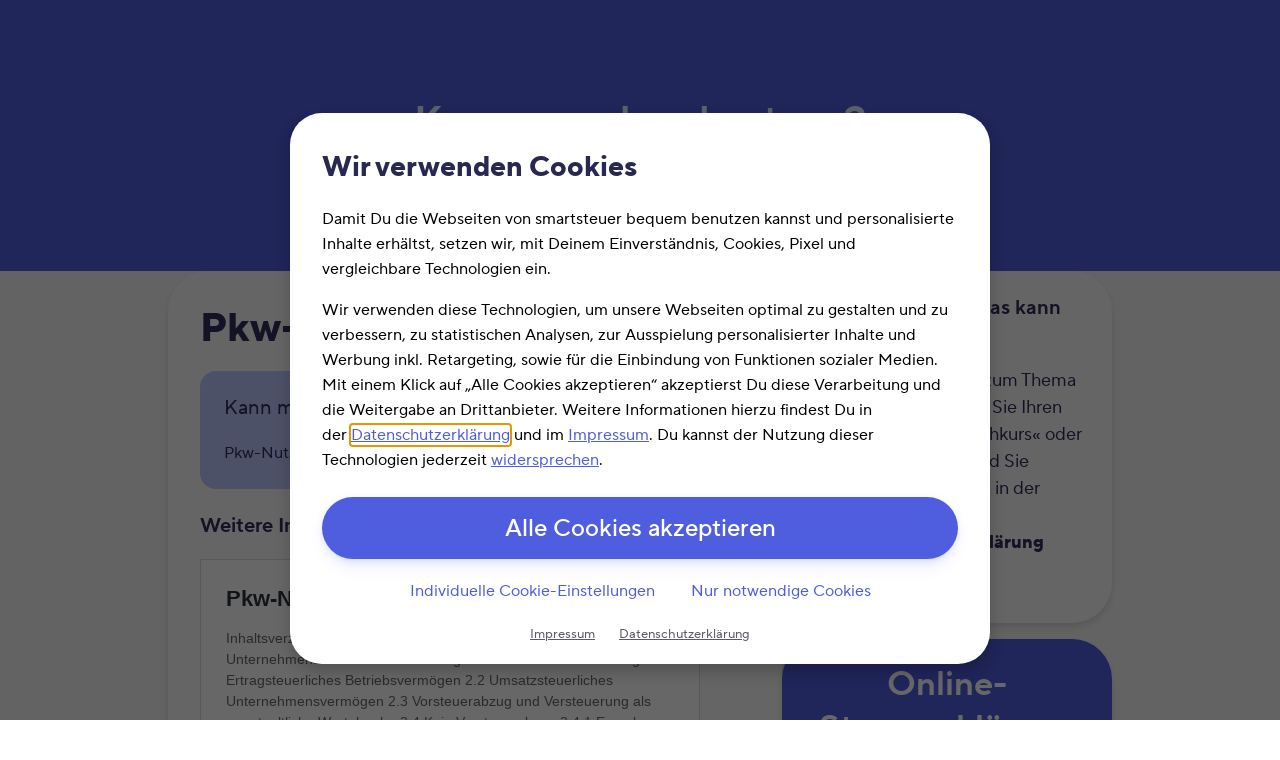

--- FILE ---
content_type: text/html; charset=UTF-8
request_url: https://www.kann-man-das-absetzen.de/pkw-nutzung/
body_size: 9000
content:
<!--suppress HtmlRequiredLangAttribute, HtmlRequiredTitleElement -->
<!DOCTYPE html>
<html lang="de">
<head>

	
<script id="Cookiebot"
		src="https://consent.cookiebot.eu/uc.js"
		data-cbid="a1e34789-e93d-4427-8702-20604133bca5"
		data-blockingmode="auto"
		type="text/javascript">
</script>
	
<script async type="text/plain" data-cookieconsent="statistics"
		src="https://www.googletagmanager.com/gtag/js?id=G-3TFBQTERTX"></script>
<script type="text/plain" data-cookieconsent="statistics">
	window.dataLayer = window.dataLayer || [];
	function gtag() {
		dataLayer.push(arguments);
	}
	gtag('js', new Date());
	gtag('config', 'G-3TFBQTERTX');
</script>

	<meta name='robots' content='index, follow, max-image-preview:large, max-snippet:-1, max-video-preview:-1' />

	<!-- This site is optimized with the Yoast SEO Premium plugin v26.7 (Yoast SEO v26.7) - https://yoast.com/wordpress/plugins/seo/ -->
	<title>Pkw-Nutzung » Kann man das absetzen?</title>
	<meta name="description" content="Kann man Pkw-Nutzung bei der Steuer absetzen? ➠ Wir klären Sie auf, welche Ausgaben Sie in der Steuererklärung geltend machen können ✎" />
	<link rel="canonical" href="https://www.kann-man-das-absetzen.de/pkw-nutzung/" />
	<meta property="og:locale" content="de_DE" />
	<meta property="og:type" content="article" />
	<meta property="og:title" content="Pkw-Nutzung" />
	<meta property="og:description" content="Kann man Pkw-Nutzung bei der Steuer absetzen? ➠ Wir klären Sie auf, welche Ausgaben Sie in der Steuererklärung geltend machen können ✎" />
	<meta property="og:url" content="https://www.kann-man-das-absetzen.de/pkw-nutzung/" />
	<meta property="og:site_name" content="Kann man das absetzen?" />
	<meta property="article:published_time" content="2014-04-24T09:49:05+00:00" />
	<meta property="article:modified_time" content="2023-11-23T14:26:04+00:00" />
	<meta name="author" content="Jennifer Zurowietz" />
	<meta name="twitter:label1" content="Verfasst von" />
	<meta name="twitter:data1" content="Jennifer Zurowietz" />
	<meta name="twitter:label2" content="Geschätzte Lesezeit" />
	<meta name="twitter:data2" content="1 Minute" />
	<script type="application/ld+json" class="yoast-schema-graph">{"@context":"https://schema.org","@graph":[{"@type":"Article","@id":"https://www.kann-man-das-absetzen.de/pkw-nutzung/#article","isPartOf":{"@id":"https://www.kann-man-das-absetzen.de/pkw-nutzung/"},"author":{"name":"Jennifer Zurowietz","@id":"https://www.kann-man-das-absetzen.de/#/schema/person/50feb54dd940622182c79737fd21299e"},"headline":"Pkw-Nutzung","datePublished":"2014-04-24T09:49:05+00:00","dateModified":"2023-11-23T14:26:04+00:00","mainEntityOfPage":{"@id":"https://www.kann-man-das-absetzen.de/pkw-nutzung/"},"wordCount":9,"publisher":{"@id":"https://www.kann-man-das-absetzen.de/#organization"},"keywords":["PKW Nutzung"],"articleSection":["Kann man das absetzen"],"inLanguage":"de"},{"@type":"WebPage","@id":"https://www.kann-man-das-absetzen.de/pkw-nutzung/","url":"https://www.kann-man-das-absetzen.de/pkw-nutzung/","name":"Pkw-Nutzung » Kann man das absetzen?","isPartOf":{"@id":"https://www.kann-man-das-absetzen.de/#website"},"datePublished":"2014-04-24T09:49:05+00:00","dateModified":"2023-11-23T14:26:04+00:00","description":"Kann man Pkw-Nutzung bei der Steuer absetzen? ➠ Wir klären Sie auf, welche Ausgaben Sie in der Steuererklärung geltend machen können ✎","breadcrumb":{"@id":"https://www.kann-man-das-absetzen.de/pkw-nutzung/#breadcrumb"},"inLanguage":"de","potentialAction":[{"@type":"ReadAction","target":["https://www.kann-man-das-absetzen.de/pkw-nutzung/"]}]},{"@type":"BreadcrumbList","@id":"https://www.kann-man-das-absetzen.de/pkw-nutzung/#breadcrumb","itemListElement":[{"@type":"ListItem","position":1,"name":"Home","item":"https://www.kann-man-das-absetzen.de/"},{"@type":"ListItem","position":2,"name":"Pkw-Nutzung"}]},{"@type":"WebSite","@id":"https://www.kann-man-das-absetzen.de/#website","url":"https://www.kann-man-das-absetzen.de/","name":"Kann man das absetzen?","description":"Hier erfahren Sie alles zum Thema Absetzbarkeit","publisher":{"@id":"https://www.kann-man-das-absetzen.de/#organization"},"potentialAction":[{"@type":"SearchAction","target":{"@type":"EntryPoint","urlTemplate":"https://www.kann-man-das-absetzen.de/?s={search_term_string}"},"query-input":{"@type":"PropertyValueSpecification","valueRequired":true,"valueName":"search_term_string"}}],"inLanguage":"de"},{"@type":"Organization","@id":"https://www.kann-man-das-absetzen.de/#organization","name":"smartsteuer GmbH","url":"https://www.kann-man-das-absetzen.de/","logo":{"@type":"ImageObject","inLanguage":"de","@id":"https://www.kann-man-das-absetzen.de/#/schema/logo/image/","url":"https://www.kann-man-das-absetzen.de/wp-content/uploads/cropped-Favicon-smartsteuer.png","contentUrl":"https://www.kann-man-das-absetzen.de/wp-content/uploads/cropped-Favicon-smartsteuer.png","width":512,"height":512,"caption":"smartsteuer GmbH"},"image":{"@id":"https://www.kann-man-das-absetzen.de/#/schema/logo/image/"}},{"@type":"Person","@id":"https://www.kann-man-das-absetzen.de/#/schema/person/50feb54dd940622182c79737fd21299e","name":"Jennifer Zurowietz","url":"https://www.kann-man-das-absetzen.de/author/jennifer-zurowietz/"}]}</script>
	<!-- / Yoast SEO Premium plugin. -->


<link rel='dns-prefetch' href='//objectstorage-replicated.dus2.cloud.syseleven.net' />
<link rel="alternate" title="oEmbed (JSON)" type="application/json+oembed" href="https://www.kann-man-das-absetzen.de/wp-json/oembed/1.0/embed?url=https%3A%2F%2Fwww.kann-man-das-absetzen.de%2Fpkw-nutzung%2F" />
<link rel="alternate" title="oEmbed (XML)" type="text/xml+oembed" href="https://www.kann-man-das-absetzen.de/wp-json/oembed/1.0/embed?url=https%3A%2F%2Fwww.kann-man-das-absetzen.de%2Fpkw-nutzung%2F&#038;format=xml" />
<style id='wp-img-auto-sizes-contain-inline-css' type='text/css'>
img:is([sizes=auto i],[sizes^="auto," i]){contain-intrinsic-size:3000px 1500px}
/*# sourceURL=wp-img-auto-sizes-contain-inline-css */
</style>
<style id='wp-block-library-inline-css' type='text/css'>
:root{--wp-block-synced-color:#7a00df;--wp-block-synced-color--rgb:122,0,223;--wp-bound-block-color:var(--wp-block-synced-color);--wp-editor-canvas-background:#ddd;--wp-admin-theme-color:#007cba;--wp-admin-theme-color--rgb:0,124,186;--wp-admin-theme-color-darker-10:#006ba1;--wp-admin-theme-color-darker-10--rgb:0,107,160.5;--wp-admin-theme-color-darker-20:#005a87;--wp-admin-theme-color-darker-20--rgb:0,90,135;--wp-admin-border-width-focus:2px}@media (min-resolution:192dpi){:root{--wp-admin-border-width-focus:1.5px}}.wp-element-button{cursor:pointer}:root .has-very-light-gray-background-color{background-color:#eee}:root .has-very-dark-gray-background-color{background-color:#313131}:root .has-very-light-gray-color{color:#eee}:root .has-very-dark-gray-color{color:#313131}:root .has-vivid-green-cyan-to-vivid-cyan-blue-gradient-background{background:linear-gradient(135deg,#00d084,#0693e3)}:root .has-purple-crush-gradient-background{background:linear-gradient(135deg,#34e2e4,#4721fb 50%,#ab1dfe)}:root .has-hazy-dawn-gradient-background{background:linear-gradient(135deg,#faaca8,#dad0ec)}:root .has-subdued-olive-gradient-background{background:linear-gradient(135deg,#fafae1,#67a671)}:root .has-atomic-cream-gradient-background{background:linear-gradient(135deg,#fdd79a,#004a59)}:root .has-nightshade-gradient-background{background:linear-gradient(135deg,#330968,#31cdcf)}:root .has-midnight-gradient-background{background:linear-gradient(135deg,#020381,#2874fc)}:root{--wp--preset--font-size--normal:16px;--wp--preset--font-size--huge:42px}.has-regular-font-size{font-size:1em}.has-larger-font-size{font-size:2.625em}.has-normal-font-size{font-size:var(--wp--preset--font-size--normal)}.has-huge-font-size{font-size:var(--wp--preset--font-size--huge)}.has-text-align-center{text-align:center}.has-text-align-left{text-align:left}.has-text-align-right{text-align:right}.has-fit-text{white-space:nowrap!important}#end-resizable-editor-section{display:none}.aligncenter{clear:both}.items-justified-left{justify-content:flex-start}.items-justified-center{justify-content:center}.items-justified-right{justify-content:flex-end}.items-justified-space-between{justify-content:space-between}.screen-reader-text{border:0;clip-path:inset(50%);height:1px;margin:-1px;overflow:hidden;padding:0;position:absolute;width:1px;word-wrap:normal!important}.screen-reader-text:focus{background-color:#ddd;clip-path:none;color:#444;display:block;font-size:1em;height:auto;left:5px;line-height:normal;padding:15px 23px 14px;text-decoration:none;top:5px;width:auto;z-index:100000}html :where(.has-border-color){border-style:solid}html :where([style*=border-top-color]){border-top-style:solid}html :where([style*=border-right-color]){border-right-style:solid}html :where([style*=border-bottom-color]){border-bottom-style:solid}html :where([style*=border-left-color]){border-left-style:solid}html :where([style*=border-width]){border-style:solid}html :where([style*=border-top-width]){border-top-style:solid}html :where([style*=border-right-width]){border-right-style:solid}html :where([style*=border-bottom-width]){border-bottom-style:solid}html :where([style*=border-left-width]){border-left-style:solid}html :where(img[class*=wp-image-]){height:auto;max-width:100%}:where(figure){margin:0 0 1em}html :where(.is-position-sticky){--wp-admin--admin-bar--position-offset:var(--wp-admin--admin-bar--height,0px)}@media screen and (max-width:600px){html :where(.is-position-sticky){--wp-admin--admin-bar--position-offset:0px}}
/*wp_block_styles_on_demand_placeholder:697f0fc4d4bf2*/
/*# sourceURL=wp-block-library-inline-css */
</style>
<style id='classic-theme-styles-inline-css' type='text/css'>
/*! This file is auto-generated */
.wp-block-button__link{color:#fff;background-color:#32373c;border-radius:9999px;box-shadow:none;text-decoration:none;padding:calc(.667em + 2px) calc(1.333em + 2px);font-size:1.125em}.wp-block-file__button{background:#32373c;color:#fff;text-decoration:none}
/*# sourceURL=/wp-includes/css/classic-themes.min.css */
</style>
<link rel='stylesheet' id='smartsteuer-ui-css' href='https://objectstorage-replicated.dus2.cloud.syseleven.net/smartsteuer-cdn/ui/3.6.0/build/lib/smartsteuer-ui.css?ver=3.6.0' type='text/css' media='all' />
<link rel='stylesheet' id='kmda-css' href='https://www.kann-man-das-absetzen.de/wp-content/themes/theme-kmda/style.css?ver=1768827555' type='text/css' media='all' />
<link rel='stylesheet' id='slb_core-css' href='https://www.kann-man-das-absetzen.de/wp-content/plugins/simple-lightbox/client/css/app.css?ver=2.9.4' type='text/css' media='all' />
<link rel='stylesheet' id='tablepress-default-css' href='https://www.kann-man-das-absetzen.de/wp-content/tablepress-combined.min.css?ver=12' type='text/css' media='all' />
<link rel="https://api.w.org/" href="https://www.kann-man-das-absetzen.de/wp-json/" /><link rel="alternate" title="JSON" type="application/json" href="https://www.kann-man-das-absetzen.de/wp-json/wp/v2/posts/1310" /><link rel="EditURI" type="application/rsd+xml" title="RSD" href="https://www.kann-man-das-absetzen.de/xmlrpc.php?rsd" />

<link rel='shortlink' href='https://www.kann-man-das-absetzen.de/?p=1310' />
<link rel="icon" href="https://www.kann-man-das-absetzen.de/wp-content/uploads/cropped-Favicon-smartsteuer-32x32.png" sizes="32x32" />
<link rel="icon" href="https://www.kann-man-das-absetzen.de/wp-content/uploads/cropped-Favicon-smartsteuer-192x192.png" sizes="192x192" />
<link rel="apple-touch-icon" href="https://www.kann-man-das-absetzen.de/wp-content/uploads/cropped-Favicon-smartsteuer-180x180.png" />
<meta name="msapplication-TileImage" content="https://www.kann-man-das-absetzen.de/wp-content/uploads/cropped-Favicon-smartsteuer-270x270.png" />

	<meta name="viewport" content="width=device-width, initial-scale=1">
	<meta charset="UTF-8"/>

</head>

<body>


<div class="sui-sheet-wrapper sui-theme-electric sui-theme-box-2">
	<header class="sui-section sui-sheet-padding-flat">
		<div class="sui-container text-center">
			<a href="https://www.kann-man-das-absetzen.de" class="text-decoration-none">
									<div class="h1">Kann man das absetzen?</div>
							</a>
			<div id="header-search-form">
				<form role="search" id="searchform" class="searchform" method="get" action="https://www.kann-man-das-absetzen.de/">
	<label class="screen-reader-text" for="searchinput">Suche</label>
	<input type="text" name="s" id="searchinput" class="form-control"
			value="" placeholder="Suche nach..."/>
	<button type="submit" id="searchsubmit" class="ml-2 sui-button-primary" aria-label="Suchen">
		<i class="fa-solid fa-search" aria-hidden="true"></i>
	</button>

	<div class="search-suggestions">Vorschläge: iPad, Medikamente, Eigenheim</div>
</form>			</div>
		</div>
	</header>
</div>

<main>

	<div class="sui-sheet-wrapper">
		<div class="sui-sheet--up-flat sui-sheet-padding-flat sui-theme-bright">


	<div class="sui-container d-flex flex-column flex-lg-row flex-gap">

		
			<article id="post-1310" class="left-column post-1310 post type-post status-publish format-link hentry category-allgemein tag-pkwnutzung post_format-post-format-link">

				<section class="smde-box sui-theme-box sui-rounded-corners">

					
						<h1 class="mb-3">
							Pkw-Nutzung						</h1>

						
						<div class="sui-alert-info ws_single_excerpt p-4">
							<h2 class="h4" style="font-weight: 450;">
								Kann man <strong>Pkw-Nutzung</strong> bei der Steuer absetzen?
							</h2>
							<p>Pkw-Nutzung</p>
						</div>

						
						
							<h4>
								<span>Weitere Informationen zum Thema <strong>Pkw-Nutzung absetzen</strong></span>
							</h4>

							<blockquote class="wp-embedded-content" data-secret="PxEjRqIBIJ"><p><a href="https://www.smartsteuer.de/online/lexikon/p/pkw-nutzung/">Pkw-Nutzung</a></p></blockquote>
<p><iframe class="wp-embedded-content" sandbox="allow-scripts" security="restricted" style="position: absolute; clip: rect(1px, 1px, 1px, 1px);" title="&#8222;Pkw-Nutzung&#8220; &#8212; smartsteuer" src="https://www.smartsteuer.de/online/lexikon/p/pkw-nutzung/embed/#?secret=fqA29MX71A#?secret=PxEjRqIBIJ" data-secret="PxEjRqIBIJ" width="500" height="282" frameborder="0" marginwidth="0" marginheight="0" scrolling="no"></iframe></p>

						
						<div class="mt-4">
							<div class="shariff shariff-align-center shariff-widget-align-center" data-services="facebook" data-url="https%3A%2F%2Fwww.kann-man-das-absetzen.de%2Fpkw-nutzung%2F" data-timestamp="1700756764" data-hidezero="1" data-backendurl="https://www.kann-man-das-absetzen.de/wp-json/shariff/v1/share_counts?"><ul class="shariff-buttons theme-round orientation-horizontal buttonsize-large"><li class="shariff-button facebook shariff-nocustomcolor" style="background-color:#4273c8"><a href="https://www.facebook.com/sharer/sharer.php?u=https%3A%2F%2Fwww.kann-man-das-absetzen.de%2Fpkw-nutzung%2F" title="Bei Facebook teilen" aria-label="Bei Facebook teilen" role="button" rel="nofollow" class="shariff-link" style="; background-color:#3b5998; color:#fff" target="_blank"><span class="shariff-icon" style=""><svg width="32px" height="20px" xmlns="http://www.w3.org/2000/svg" viewBox="0 0 18 32"><path fill="#3b5998" d="M17.1 0.2v4.7h-2.8q-1.5 0-2.1 0.6t-0.5 1.9v3.4h5.2l-0.7 5.3h-4.5v13.6h-5.5v-13.6h-4.5v-5.3h4.5v-3.9q0-3.3 1.9-5.2t5-1.8q2.6 0 4.1 0.2z"/></svg></span><span data-service="facebook" style="color:#3b5998" class="shariff-count shariff-hidezero"></span>&nbsp;</a></li><li class="shariff-button linkedin shariff-nocustomcolor" style="background-color:#1488bf"><a href="https://www.linkedin.com/sharing/share-offsite/?url=https%3A%2F%2Fwww.kann-man-das-absetzen.de%2Fpkw-nutzung%2F" title="Bei LinkedIn teilen" aria-label="Bei LinkedIn teilen" role="button" rel="noopener nofollow" class="shariff-link" style="; background-color:#0077b5; color:#fff" target="_blank"><span class="shariff-icon" style=""><svg width="32px" height="20px" xmlns="http://www.w3.org/2000/svg" viewBox="0 0 27 32"><path fill="#0077b5" d="M6.2 11.2v17.7h-5.9v-17.7h5.9zM6.6 5.7q0 1.3-0.9 2.2t-2.4 0.9h0q-1.5 0-2.4-0.9t-0.9-2.2 0.9-2.2 2.4-0.9 2.4 0.9 0.9 2.2zM27.4 18.7v10.1h-5.9v-9.5q0-1.9-0.7-2.9t-2.3-1.1q-1.1 0-1.9 0.6t-1.2 1.5q-0.2 0.5-0.2 1.4v9.9h-5.9q0-7.1 0-11.6t0-5.3l0-0.9h5.9v2.6h0q0.4-0.6 0.7-1t1-0.9 1.6-0.8 2-0.3q3 0 4.9 2t1.9 6z"/></svg></span></a></li><li class="shariff-button whatsapp shariff-nocustomcolor" style="background-color:#5cbe4a"><a href="https://api.whatsapp.com/send?text=https%3A%2F%2Fwww.kann-man-das-absetzen.de%2Fpkw-nutzung%2F%20Pkw-Nutzung" title="Bei Whatsapp teilen" aria-label="Bei Whatsapp teilen" role="button" rel="noopener nofollow" class="shariff-link" style="; background-color:#34af23; color:#fff" target="_blank"><span class="shariff-icon" style=""><svg width="32px" height="20px" xmlns="http://www.w3.org/2000/svg" viewBox="0 0 32 32"><path fill="#34af23" d="M17.6 17.4q0.2 0 1.7 0.8t1.6 0.9q0 0.1 0 0.3 0 0.6-0.3 1.4-0.3 0.7-1.3 1.2t-1.8 0.5q-1 0-3.4-1.1-1.7-0.8-3-2.1t-2.6-3.3q-1.3-1.9-1.3-3.5v-0.1q0.1-1.6 1.3-2.8 0.4-0.4 0.9-0.4 0.1 0 0.3 0t0.3 0q0.3 0 0.5 0.1t0.3 0.5q0.1 0.4 0.6 1.6t0.4 1.3q0 0.4-0.6 1t-0.6 0.8q0 0.1 0.1 0.3 0.6 1.3 1.8 2.4 1 0.9 2.7 1.8 0.2 0.1 0.4 0.1 0.3 0 1-0.9t0.9-0.9zM14 26.9q2.3 0 4.3-0.9t3.6-2.4 2.4-3.6 0.9-4.3-0.9-4.3-2.4-3.6-3.6-2.4-4.3-0.9-4.3 0.9-3.6 2.4-2.4 3.6-0.9 4.3q0 3.6 2.1 6.6l-1.4 4.2 4.3-1.4q2.8 1.9 6.2 1.9zM14 2.2q2.7 0 5.2 1.1t4.3 2.9 2.9 4.3 1.1 5.2-1.1 5.2-2.9 4.3-4.3 2.9-5.2 1.1q-3.5 0-6.5-1.7l-7.4 2.4 2.4-7.2q-1.9-3.2-1.9-6.9 0-2.7 1.1-5.2t2.9-4.3 4.3-2.9 5.2-1.1z"/></svg></span></a></li><li class="shariff-button mailto shariff-nocustomcolor" style="background-color:#a8a8a8"><a href="mailto:?body=https%3A%2F%2Fwww.kann-man-das-absetzen.de%2Fpkw-nutzung%2F&subject=Pkw-Nutzung" title="Per E-Mail versenden" aria-label="Per E-Mail versenden" role="button" rel="noopener nofollow" class="shariff-link" style="; background-color:#999; color:#fff"><span class="shariff-icon" style=""><svg width="32px" height="20px" xmlns="http://www.w3.org/2000/svg" viewBox="0 0 32 32"><path fill="#999" d="M32 12.7v14.2q0 1.2-0.8 2t-2 0.9h-26.3q-1.2 0-2-0.9t-0.8-2v-14.2q0.8 0.9 1.8 1.6 6.5 4.4 8.9 6.1 1 0.8 1.6 1.2t1.7 0.9 2 0.4h0.1q0.9 0 2-0.4t1.7-0.9 1.6-1.2q3-2.2 8.9-6.1 1-0.7 1.8-1.6zM32 7.4q0 1.4-0.9 2.7t-2.2 2.2q-6.7 4.7-8.4 5.8-0.2 0.1-0.7 0.5t-1 0.7-0.9 0.6-1.1 0.5-0.9 0.2h-0.1q-0.4 0-0.9-0.2t-1.1-0.5-0.9-0.6-1-0.7-0.7-0.5q-1.6-1.1-4.7-3.2t-3.6-2.6q-1.1-0.7-2.1-2t-1-2.5q0-1.4 0.7-2.3t2.1-0.9h26.3q1.2 0 2 0.8t0.9 2z"/></svg></span></a></li></ul></div>						</div>

					
				</section>

				<aside class="smde-box sui-theme-electric sui-pattern sui-rounded-corners text-center">
					<h3>
						Pkw-Nutzung absetzen und <span style="white-space: nowrap">Ø 1.328 €</span> erstattet
						bekommen.
					</h3>
					<a href="https://www.smartsteuer.de/online/kmda/" class="sui-button-cta sui-button-xlarge">
						Jetzt starten!
					</a>
				</aside>

				
					<aside class="smde-box sui-theme-box sui-rounded-corners">

						<div class="d-flex flex-column flex-md-row" style="gap: 16px; hyphens: auto">

							

							

							<div style="flex: 1">
								<h4>Verwandte Artikel</h4>
								<div class='yarpp yarpp-related yarpp-related-website yarpp-related-none yarpp-template-list mb-0'>
Keine verwandten Artikel gefunden
</div>
							</div>


							<div style="flex: 1;">
								<h4>Schlagworte</h4>
								<ul class="ws_similar_list"><li><a href='https://www.kann-man-das-absetzen.de/tag/pkwnutzung/' title='PKW Nutzung Tag' class='pkwnutzung'>PKW Nutzung</a></li></ul>
							</div>

						</div>

					</aside>

				
			</article>

		
		<div id="sidebar">
				<aside id="text-4" class="smde-box sui-rounded-corners sui-theme-box widget widget_text"><h2 class="h4 widget-title">Steuererklärung &#8211; was kann man absetzen?</h2>			<div class="textwidget"><p>Hier erfahren Sie alles zum Thema <strong>Absetzbarkeit</strong>. Geben Sie Ihren Suchbegriff wie »Sprachkurs« oder »Telefonkosten« ein und Sie erfahren, ob die Kosten in der jährlichen<strong> Einkommensteuererklärung</strong> absetzbar sind.</p>
</div>
		</aside><aside id="block-2" class="smde-box sui-rounded-corners sui-theme-box widget widget_block"><div class="sui-theme-electric sui-theme-box-2 text-center">
<h2>Online-Steuererklärung</h2>
<p class="h5">einfach. sicher. ohne Download.</p>
<a class="sui-button-cta sui-button-xlarge mt-4" href="https://www.smartsteuer.de/online/kmda/">							Kostenlos testen!
</a>
</div></aside><aside id="nav_menu-3" class="smde-box sui-rounded-corners sui-theme-box widget widget_nav_menu"><h2 class="h4 widget-title">Alle Steuerrechner auf einen Blick</h2><div class="menu-sidebar-menu-container"><ul id="menu-sidebar-menu" class="menu"><li id="menu-item-2271" class="menu-item menu-item-type-custom menu-item-object-custom menu-item-2271"><a href="http://www.kann-man-das-absetzen.de/steuerrchner-aussergewoehnliche-belastung/">Außergewöhnliche Belastung</a></li>
<li id="menu-item-2273" class="menu-item menu-item-type-custom menu-item-object-custom menu-item-2273"><a href="http://www.kann-man-das-absetzen.de/steuerrechner-haushaltsnahe-dienstleistungen/">Haushaltsnahe Dienstleistungen</a></li>
<li id="menu-item-2275" class="menu-item menu-item-type-custom menu-item-object-custom menu-item-2275"><a href="http://www.kann-man-das-absetzen.de/steuerrechner-pendlerpauschale/">Pendlerpauschale</a></li>
<li id="menu-item-2276" class="menu-item menu-item-type-custom menu-item-object-custom menu-item-2276"><a href="http://www.kann-man-das-absetzen.de/steuerrechner-spenden-absetzen/">Spenden absetzen</a></li>
<li id="menu-item-2277" class="menu-item menu-item-type-custom menu-item-object-custom menu-item-2277"><a href="http://www.kann-man-das-absetzen.de/steuerrechner-rentensteuer/">Rentensteuer</a></li>
<li id="menu-item-2278" class="menu-item menu-item-type-custom menu-item-object-custom menu-item-2278"><a href="http://www.kann-man-das-absetzen.de/steuerrechner-steuerklasse/">Steuerklasse</a></li>
</ul></div></aside><aside id="block-3" class="smde-box sui-rounded-corners sui-theme-box widget widget_block"><h2 class="h4 widget_title">Folge uns auf Social Media</h2>
<div class="d-flex flex-row w-100 justify-content-center" style="font-size: 2.5rem; gap: 24px;">
                            <a target="_blank" href="https://www.facebook.com/smartsteuer" aria-label="Zur Facebook-Seite von smartsteuer">
                                <i class="fa-brands fa-facebook" aria-hidden="true"></i>
                            </a>
                      
                            <a target="_blank" href="https://www.tiktok.com/@smartsteuer" aria-label="Zum TikTok-Kanal von smartsteuer">
                                <i class="fa-brands fa-tiktok" aria-hidden="true"></i>
                            </a>
                       
                            <a target="_blank" href="https://www.instagram.com/smartsteuer.de/?hl=de" aria-label="Zum Instagram-Kanal von smartsteuer">
                                <i class="fa-brands fa-instagram" aria-hidden="true"></i>
                            </a>
                    
                            <a target="_blank" href="https://www.youtube.com/user/smartsteuerde" aria-label="Zum YouTube-Kanal von smartsteuer">
                                <i class="fa-brands fa-youtube" aria-hidden="true"></i>
                            </a></aside><aside id="tag_cloud-2" class="smde-box sui-rounded-corners sui-theme-box widget widget_tag_cloud"><h2 class="h4 widget-title">Schlagwörter</h2><div class="tagcloud"><a href="https://www.kann-man-das-absetzen.de/tag/altersvorsorgeaufwendungen/" class="tag-cloud-link tag-link-889 tag-link-position-1" style="font-size: 8.6481481481481pt;" aria-label="Altersvorsorgeaufwendungen (9 Einträge)">Altersvorsorgeaufwendungen</a>
<a href="https://www.kann-man-das-absetzen.de/tag/arbeitnehmer/" class="tag-cloud-link tag-link-52 tag-link-position-2" style="font-size: 13.314814814815pt;" aria-label="Arbeitnehmer (22 Einträge)">Arbeitnehmer</a>
<a href="https://www.kann-man-das-absetzen.de/tag/arbeitszimmer/" class="tag-cloud-link tag-link-5 tag-link-position-3" style="font-size: 13.055555555556pt;" aria-label="Arbeitszimmer (21 Einträge)">Arbeitszimmer</a>
<a href="https://www.kann-man-das-absetzen.de/tag/arztkosten/" class="tag-cloud-link tag-link-323 tag-link-position-4" style="font-size: 12.018518518519pt;" aria-label="Arztkosten (17 Einträge)">Arztkosten</a>
<a href="https://www.kann-man-das-absetzen.de/tag/ausbildungskosten/" class="tag-cloud-link tag-link-128 tag-link-position-5" style="font-size: 9.1666666666667pt;" aria-label="Ausbildungskosten (10 Einträge)">Ausbildungskosten</a>
<a href="https://www.kann-man-das-absetzen.de/tag/aussergewoehnliche-belastungen/" class="tag-cloud-link tag-link-293 tag-link-position-6" style="font-size: 16.296296296296pt;" aria-label="Außergewöhnliche Belastungen (38 Einträge)">Außergewöhnliche Belastungen</a>
<a href="https://www.kann-man-das-absetzen.de/tag/betriebsausgaben/" class="tag-cloud-link tag-link-137 tag-link-position-7" style="font-size: 16.555555555556pt;" aria-label="Betriebsausgaben (40 Einträge)">Betriebsausgaben</a>
<a href="https://www.kann-man-das-absetzen.de/tag/brille/" class="tag-cloud-link tag-link-16 tag-link-position-8" style="font-size: 11.240740740741pt;" aria-label="Brille (15 Einträge)">Brille</a>
<a href="https://www.kann-man-das-absetzen.de/tag/buero/" class="tag-cloud-link tag-link-4 tag-link-position-9" style="font-size: 12.018518518519pt;" aria-label="Büro (17 Einträge)">Büro</a>
<a href="https://www.kann-man-das-absetzen.de/tag/computer/" class="tag-cloud-link tag-link-3 tag-link-position-10" style="font-size: 12.796296296296pt;" aria-label="Computer (20 Einträge)">Computer</a>
<a href="https://www.kann-man-das-absetzen.de/tag/eigenheim/" class="tag-cloud-link tag-link-381 tag-link-position-11" style="font-size: 19.666666666667pt;" aria-label="Eigenheim (70 Einträge)">Eigenheim</a>
<a href="https://www.kann-man-das-absetzen.de/tag/eigentumswohnung/" class="tag-cloud-link tag-link-380 tag-link-position-12" style="font-size: 19.796296296296pt;" aria-label="Eigentumswohnung (71 Einträge)">Eigentumswohnung</a>
<a href="https://www.kann-man-das-absetzen.de/tag/einkommensteuererklaerung/" class="tag-cloud-link tag-link-270 tag-link-position-13" style="font-size: 21.87037037037pt;" aria-label="Einkommensteuererklärung (104 Einträge)">Einkommensteuererklärung</a>
<a href="https://www.kann-man-das-absetzen.de/tag/freiberufler/" class="tag-cloud-link tag-link-6 tag-link-position-14" style="font-size: 13.574074074074pt;" aria-label="Freiberufler (23 Einträge)">Freiberufler</a>
<a href="https://www.kann-man-das-absetzen.de/tag/handwerkerleistungen/" class="tag-cloud-link tag-link-216 tag-link-position-15" style="font-size: 20.055555555556pt;" aria-label="Handwerkerleistungen (74 Einträge)">Handwerkerleistungen</a>
<a href="https://www.kann-man-das-absetzen.de/tag/handy/" class="tag-cloud-link tag-link-338 tag-link-position-16" style="font-size: 8pt;" aria-label="Handy (8 Einträge)">Handy</a>
<a href="https://www.kann-man-das-absetzen.de/tag/haushaltsnahe-dienstleistungen/" class="tag-cloud-link tag-link-265 tag-link-position-17" style="font-size: 18.888888888889pt;" aria-label="Haushaltsnahe Dienstleistungen (61 Einträge)">Haushaltsnahe Dienstleistungen</a>
<a href="https://www.kann-man-das-absetzen.de/tag/internet/" class="tag-cloud-link tag-link-337 tag-link-position-18" style="font-size: 8.6481481481481pt;" aria-label="Internet (9 Einträge)">Internet</a>
<a href="https://www.kann-man-das-absetzen.de/tag/internetkosten/" class="tag-cloud-link tag-link-336 tag-link-position-19" style="font-size: 8pt;" aria-label="Internetkosten (8 Einträge)">Internetkosten</a>
<a href="https://www.kann-man-das-absetzen.de/tag/krankheitskosten/" class="tag-cloud-link tag-link-125 tag-link-position-20" style="font-size: 12.796296296296pt;" aria-label="Krankheitskosten (20 Einträge)">Krankheitskosten</a>
<a href="https://www.kann-man-das-absetzen.de/tag/laptop/" class="tag-cloud-link tag-link-321 tag-link-position-21" style="font-size: 10.981481481481pt;" aria-label="Laptop (14 Einträge)">Laptop</a>
<a href="https://www.kann-man-das-absetzen.de/tag/medikamente/" class="tag-cloud-link tag-link-325 tag-link-position-22" style="font-size: 11.240740740741pt;" aria-label="Medikamente (15 Einträge)">Medikamente</a>
<a href="https://www.kann-man-das-absetzen.de/tag/mobiltelefon/" class="tag-cloud-link tag-link-340 tag-link-position-23" style="font-size: 8pt;" aria-label="Mobiltelefon (8 Einträge)">Mobiltelefon</a>
<a href="https://www.kann-man-das-absetzen.de/tag/modernisierung/" class="tag-cloud-link tag-link-283 tag-link-position-24" style="font-size: 13.574074074074pt;" aria-label="Modernisierung (23 Einträge)">Modernisierung</a>
<a href="https://www.kann-man-das-absetzen.de/tag/neubaumassnahme/" class="tag-cloud-link tag-link-282 tag-link-position-25" style="font-size: 12.796296296296pt;" aria-label="Neubaumaßnahme (20 Einträge)">Neubaumaßnahme</a>
<a href="https://www.kann-man-das-absetzen.de/tag/notebook/" class="tag-cloud-link tag-link-322 tag-link-position-26" style="font-size: 10.592592592593pt;" aria-label="Notebook (13 Einträge)">Notebook</a>
<a href="https://www.kann-man-das-absetzen.de/tag/pc/" class="tag-cloud-link tag-link-320 tag-link-position-27" style="font-size: 10.981481481481pt;" aria-label="PC (14 Einträge)">PC</a>
<a href="https://www.kann-man-das-absetzen.de/tag/reparatur/" class="tag-cloud-link tag-link-269 tag-link-position-28" style="font-size: 14.87037037037pt;" aria-label="Reparatur (29 Einträge)">Reparatur</a>
<a href="https://www.kann-man-das-absetzen.de/tag/rezept/" class="tag-cloud-link tag-link-324 tag-link-position-29" style="font-size: 11.62962962963pt;" aria-label="Rezept (16 Einträge)">Rezept</a>
<a href="https://www.kann-man-das-absetzen.de/tag/sanierung/" class="tag-cloud-link tag-link-274 tag-link-position-30" style="font-size: 10.592592592593pt;" aria-label="Sanierung (13 Einträge)">Sanierung</a>
<a href="https://www.kann-man-das-absetzen.de/tag/selbstaendiger/" class="tag-cloud-link tag-link-316 tag-link-position-31" style="font-size: 11.240740740741pt;" aria-label="Selbständiger (15 Einträge)">Selbständiger</a>
<a href="https://www.kann-man-das-absetzen.de/tag/sonderabschreibungen/" class="tag-cloud-link tag-link-163 tag-link-position-32" style="font-size: 11.240740740741pt;" aria-label="Sonderabschreibungen (15 Einträge)">Sonderabschreibungen</a>
<a href="https://www.kann-man-das-absetzen.de/tag/sonderausgaben/" class="tag-cloud-link tag-link-86 tag-link-position-33" style="font-size: 10.074074074074pt;" aria-label="Sonderausgaben (12 Einträge)">Sonderausgaben</a>
<a href="https://www.kann-man-das-absetzen.de/tag/steuerermaessigung/" class="tag-cloud-link tag-link-268 tag-link-position-34" style="font-size: 20.185185185185pt;" aria-label="Steuerermäßigung (77 Einträge)">Steuerermäßigung</a>
<a href="https://www.kann-man-das-absetzen.de/tag/studium/" class="tag-cloud-link tag-link-294 tag-link-position-35" style="font-size: 9.1666666666667pt;" aria-label="Studium (10 Einträge)">Studium</a>
<a href="https://www.kann-man-das-absetzen.de/tag/telefon/" class="tag-cloud-link tag-link-339 tag-link-position-36" style="font-size: 8pt;" aria-label="Telefon (8 Einträge)">Telefon</a>
<a href="https://www.kann-man-das-absetzen.de/tag/telefonkosten/" class="tag-cloud-link tag-link-334 tag-link-position-37" style="font-size: 8pt;" aria-label="Telefonkosten (8 Einträge)">Telefonkosten</a>
<a href="https://www.kann-man-das-absetzen.de/tag/telefonnutzung/" class="tag-cloud-link tag-link-206 tag-link-position-38" style="font-size: 8.6481481481481pt;" aria-label="Telefonnutzung (9 Einträge)">Telefonnutzung</a>
<a href="https://www.kann-man-das-absetzen.de/tag/telekommunikationskosten/" class="tag-cloud-link tag-link-335 tag-link-position-39" style="font-size: 8pt;" aria-label="Telekommunikationskosten (8 Einträge)">Telekommunikationskosten</a>
<a href="https://www.kann-man-das-absetzen.de/tag/vermietung/" class="tag-cloud-link tag-link-221 tag-link-position-40" style="font-size: 14.481481481481pt;" aria-label="Vermietung (27 Einträge)">Vermietung</a>
<a href="https://www.kann-man-das-absetzen.de/tag/versicherungsbeitraege/" class="tag-cloud-link tag-link-203 tag-link-position-41" style="font-size: 10.074074074074pt;" aria-label="Versicherungsbeiträge (12 Einträge)">Versicherungsbeiträge</a>
<a href="https://www.kann-man-das-absetzen.de/tag/wartung/" class="tag-cloud-link tag-link-281 tag-link-position-42" style="font-size: 8pt;" aria-label="Wartung (8 Einträge)">Wartung</a>
<a href="https://www.kann-man-das-absetzen.de/tag/werbungskosten/" class="tag-cloud-link tag-link-89 tag-link-position-43" style="font-size: 22pt;" aria-label="Werbungskosten (105 Einträge)">Werbungskosten</a>
<a href="https://www.kann-man-das-absetzen.de/tag/zahnarzt/" class="tag-cloud-link tag-link-326 tag-link-position-44" style="font-size: 8.6481481481481pt;" aria-label="Zahnarzt (9 Einträge)">Zahnarzt</a>
<a href="https://www.kann-man-das-absetzen.de/tag/%e2%80%8bbetriebsausgaben/" class="tag-cloud-link tag-link-273 tag-link-position-45" style="font-size: 18.5pt;" aria-label="​Betriebsausgaben (57 Einträge)">​Betriebsausgaben</a></div>
</aside>			</div>

	</div>

</main>

<div class="sui-sheet-wrapper">
	<footer class="sui-footer sui-sheet--up-flat px-0" style="padding-top: calc(0.5 * var(--sui-sheet-padding-top));">

		<div class="sui-footer-legal">
			<div class="menu-footer-menue-container"><ul id="menu-footer-menue" class="sui-footer-legal-menu"><li id="menu-item-6419" class="menu-item menu-item-type-custom menu-item-object-custom menu-item-6419"><a href="https://www.smartsteuer.de/online/datenschutzbedingungen/">Datenschutz</a></li>
<li id="menu-item-6422" class="menu-item menu-item-type-custom menu-item-object-custom menu-item-6422"><a href="https://www.smartsteuer.de/online/impressum/">Impressum</a></li>
</ul></div>
			<div class="sui-footer-legal-info">
				&copy; 2026 Kann man das absetzen?			</div>
		</div>

		<div class="sui-footer-settings">
			<button onclick="Cookiebot.renew()" class="kmda-cookie-consent-button">
				Cookie-Einwilligung verwalten
			</button>
		</div>

	</footer>
</div>

<script type="speculationrules">
{"prefetch":[{"source":"document","where":{"and":[{"href_matches":"/*"},{"not":{"href_matches":["/wp-*.php","/wp-admin/*","/wp-content/uploads/*","/wp-content/*","/wp-content/plugins/*","/wp-content/themes/theme-kmda/*","/*\\?(.+)"]}},{"not":{"selector_matches":"a[rel~=\"nofollow\"]"}},{"not":{"selector_matches":".no-prefetch, .no-prefetch a"}}]},"eagerness":"conservative"}]}
</script>
<script type="text/javascript" src="https://objectstorage-replicated.dus2.cloud.syseleven.net/smartsteuer-cdn/ui/3.6.0/build/lib/smartsteuer-ui.cjs?ver=3.6.0" id="smartsteuer-ui-js"></script>
<script type="text/javascript" src="https://www.kann-man-das-absetzen.de/wp-includes/js/wp-embed.min.js?ver=8535d233b5bbd1133ba6ba295048d19d" id="wp-embed-js" defer="defer" data-wp-strategy="defer"></script>
<script type="text/javascript" src="https://www.kann-man-das-absetzen.de/wp-content/plugins/shariff/js/shariff.min.js?ver=4.6.15" id="shariffjs-js"></script>
<script type="text/javascript" id="slb_context">/* <![CDATA[ */if ( !!window.jQuery ) {(function($){$(document).ready(function(){if ( !!window.SLB ) { {$.extend(SLB, {"context":["public","user_guest"]});} }})})(jQuery);}/* ]]> */</script>

</body>
</html>

--- FILE ---
content_type: application/x-javascript
request_url: https://consentcdn.cookiebot.eu/consentconfig/a1e34789-e93d-4427-8702-20604133bca5/kann-man-das-absetzen.de/configuration.js
body_size: -32
content:
CookieConsent.configuration.tags.push({id:195366623,type:"script",tagID:"",innerHash:"",outerHash:"",tagHash:"10797934579491",url:"https://consent.cookiebot.eu/uc.js",resolvedUrl:"https://consent.cookiebot.eu/uc.js",cat:[1,3,4]});